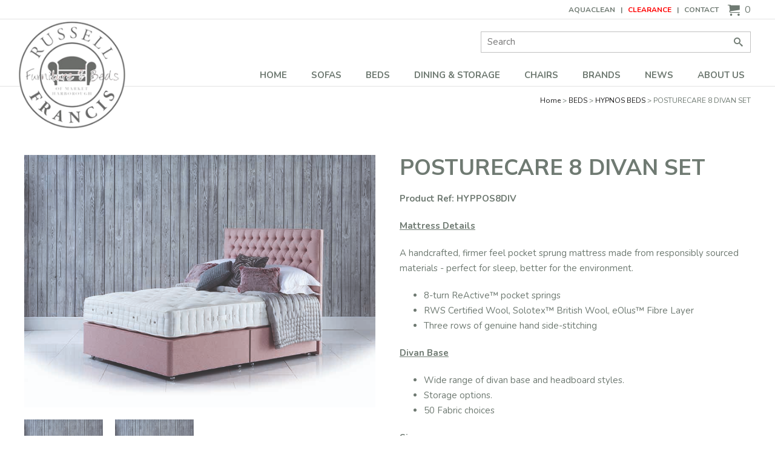

--- FILE ---
content_type: text/html
request_url: https://www.russellfrancis.co.uk/beds/hypnos-beds/posturecare-8-divan-set
body_size: 6192
content:
<!DOCTYPE html>
<html lang="en-GB" class="no-js guest">
<head>
<meta charset="UTF-8">
<title>POSTURECARE 8 DIVAN SET - Russell Francis of Market Harborough</title>
<meta name="description" content="POSTURECARE 8 DIVAN SET - BEDS | MATTRESS | FURNITURE | BEDS | LEICESTER | MARKET HARBOROUGH | NORTHAMPTON | CORBY | RUTLAND" />
<meta name="dcterms.rightsHolder" content="Wida Group Limited" />
<meta name="revisit-after" content="7 Days" />
<meta name="robots" content="index,follow,archive,snippet,noodp,noydir" />
<meta name="generator" content="Web Wizard 2" />
<meta name="google-site-verification" content="cui4lYZsqBxeV_-HBOGkNXJhJtdWONTkJfed4HidgMQ" />
<meta name="viewport" content="width=device-width, initial-scale=1" />

<link rel="canonical" href="https://www.russellfrancis.co.uk/beds/hypnos-beds/posturecare-8-divan-set" />

<link rel="icon" type="image/vnd.microsoft.icon" href="/favicon.ico?rnd=25012026003503" />
<link href="//fonts.googleapis.com/css2?family=Mulish:wght@700&family=Nunito:ital,wght@0,400;0,700;1,400;1,600;1,700&display=swap" rel="stylesheet" type="text/css" />
<link href="/styles/main.css" rel="stylesheet" type="text/css" />
<!--[if lte IE 8]>
<link href="/styles/main_ie8ol.css" rel="stylesheet" type="text/css" />
<![endif]-->

<script type="text/javascript" src="/scripts/core_webwiz.js?v=25012026003503"></script>
<!--[if lte IE 8]>
<script type="text/javascript" src="/scripts/html5shiv.min_ie8ol.js?v=25012026003503"></script>
<![endif]-->

<script src='https://www.google.com/recaptcha/api.js'></script>

</head>
<body  id="bodyerror">
<!-- Orderid: 0 -->

<header class="site-header alternative-link-style clear-self">
	<a href="#content" class="skip-link">Skip to Main Content</a>
	<div class="site-header-section-top site-header-section">
		<div class="wrapper">
			<nav id="nav-top" class="nav-top font-size-down-2-module"><ul id="nav-top-root"><li><a href="/aquaclean">AQUACLEAN</a></li><li><a class="accent-link" href="/clearance">CLEARANCE</a></li><li><a href="/contact">Contact</a></li></ul>

</nav><a href="/basket" class="site-header-basket-link font-size-up-1 nowrap"><span class="hide-text">Basket</span><i aria-hidden="true" class="icon-icomoon icon-trolley"></i><span id="basket-summary-product-count" class="basket-summary-product-count">0</span></a>
		</div>
	</div>

	<div class="site-header-section">
		<div class="wrapper">
			<div class="grid-adjust-default">
				<div class="logo gutter-default relative">
					<a href="/"><img src="/images/logo.png" alt="Russell Francis of Market Harborough" width="198" height="198" /></a>
				</div><div class="adj-to-logo gutter-default">
<form method="get" action="/" id="search-form" class="search-form"><input type="hidden" name="i" value="Search Results" /><label for="search-form-input-search" class="hide-text">Site Search:</label><input type="search" autocomplete="off" name="s" id="search-form-input-search" placeholder="Search" required /><div id="suggestive-search-results" class="suggestive-search-results cw-default"></div><button type="submit" class="submit"><i aria-hidden="true" class="icon-icomoon icon-search"></i><span class="hide-text">Go</span></button></form><nav id="nav-main" class="nav-main"><h4 id="nav-main-btn" class="nav-btn h5"><!--[if gte IE 9]><!--><a href="#nav-main-root"><!--<![endif]--><!--[if lte IE 8]><a href="/site-map"><![endif]-->Main menu<i class="icon-icomoon icon-menu" aria-hidden="true"></i></a></h4><ul id="nav-main-root"><li><a href="/">Home</a></li><li><a class="selected" href="/sofas">SOFAS</a>
<ul class="selected">
<li class="first"><a href="/sofas/made-to-measure">MADE TO MEASURE</a></li>
<li><a href="/sofas/corner-modular-sofas">CORNER &amp; MODULAR SOFAS</a></li>
<li><a href="/sofas/recliner-sofas">RECLINER SOFAS</a></li>
<li><a href="/sofas/fabric-sofas">FABRIC SOFAS</a></li>
<li><a href="/sofas/leather-sofas">LEATHER SOFAS</a></li>
<li><a href="/sofas/sofa-brands">SOFA BRANDS</a></li>
<li><a href="/sofas/sofa-beds">SOFA BEDS</a></li>
<li><a href="/sofas/italian-leather-sofas-and-chairs">ITALIAN LEATHER SOFAS AND CHAIRS</a></li>
<li><a href="/sofas/casual-living">CASUAL LIVING</a></li>
</ul>
</li><li><a href="/beds">BEDS</a>
<ul>
<li class="first"><a href="/beds/hypnos-beds">HYPNOS BEDS</a></li>
<li><a href="/beds/harrison-spinks-somnus-beds">HARRISON SPINKS SOMNUS BEDS</a></li>
<li><a href="/beds/sealy-beds">SEALY BEDS</a></li>
<li><a href="/beds/adjustable-beds">ADJUSTABLE BEDS</a></li>
<li><a href="/sofas/sofa-beds">SOFA BEDS</a></li>
</ul>
</li><li><a href="/dining-storage">DINING &amp; STORAGE</a>
<ul>
<li class="first"><a href="/dining-storage/dining-and-storage-brands">DINING AND STORAGE BRANDS</a></li>
<li><a href="/dining-storage/dining-tables-chairs">DINING TABLES &amp; CHAIRS</a></li>
<li><a href="/dining-storage/sideboards">SIDEBOARDS</a></li>
<li><a href="/dining-storage/storage-media-units">STORAGE / MEDIA UNITS</a></li>
</ul>
</li><li><a href="/chairs">CHAIRS</a>
<ul>
<li class="first"><a href="/chairs/accent-chairs">ACCENT CHAIRS</a></li>
<li><a href="/chairs/chair-brands">CHAIR BRANDS</a></li>
<li><a href="/chairs/lift-rise-chairs">LIFT &amp; RISE CHAIRS</a></li>
<li><a href="/sofas/made-to-measure">MADE TO MEASURE</a></li>
<li><a href="/chairs/reclining-chairs">RECLINING CHAIRS</a></li>
<li><a href="/chairs/rocking-chairs">ROCKING CHAIRS</a></li>
</ul>
</li><li><a href="/brands">BRANDS</a></li><li><a href="/news">News</a>
</li><li><a href="/about-us">ABOUT US</a></li></ul>

</nav>
				</div>
			</div>
		</div>
	</div>
</header>
<div id="content" class="site-content" itemscope itemtype="http://schema.org/Product">
<div class="wrapper"><main class="main-page-detail"><ul class="breadcrumb font-size-down-2"><li><a href="/">Home</a></li><li><a href="/beds">BEDS</a></li><li><a href="/beds/hypnos-beds">HYPNOS BEDS</a></li><li>POSTURECARE 8 DIVAN SET</li></ul><div id="product-detail" class="product-detail site-content-body grid-adjust-default" data-product-id="234919"><div class="site-content-1-2 gutter-default"><div id="product-media" class="product-media content-module"><div class="item"><div data-mfp-src="/images/ww/PRODUCT%20MEDIA/HYPNOS%20ELITE%20POSTURE%20CASHMERE.jpg" class="mfp-gallery mfp-image"><img src="/images/ww/PRODUCT%20MEDIA/HYPNOS%20ELITE%20POSTURE%20CASHMERE.jpg" alt="HYPNOS ELITE POSTURE CASHMERE" width="596" height="596" itemprop="image" /><div class="hover-overlay cw-dark-overlay"><i aria-hidden="true" class="icon-icomoon icon-search"></i></div></div></div><div class="item remove"><div data-mfp-src="/images/ww/PRODUCT%20MEDIA/HYPNOS%20ELITE%20POSTURE%20CASHMERE.jpg" class="mfp-gallery mfp-image"><img src="/images/ww/PRODUCT%20MEDIA/HYPNOS%20ELITE%20POSTURE%20CASHMERE.jpg" alt="ELITE POSTURE CASHMERE DIVAN SET 1" width="596" height="596" itemprop="image" /><div class="hover-overlay cw-dark-overlay"><i aria-hidden="true" class="icon-icomoon icon-search"></i></div></div></div></div><div class="product-media-nav-container content-module"><ul id="product-media-nav" class="product-media-nav list-reset"><li class="item selected"><div class="container"><a href="/beds/hypnos-beds/posturecare-8-divan-set?qs=1&amp;media-index=1" class="content" rel="nofollow"><img src="/images/ww/PRODUCT%20MEDIA/HYPNOS%20ELITE%20POSTURE%20CASHMERE.jpg" alt="HYPNOS ELITE POSTURE CASHMERE" width="134" height="134" /><div class="hover-overlay cw-dark-overlay"></div></a></div></li><li class="item"><div class="container"><a href="/beds/hypnos-beds/posturecare-8-divan-set?qs=1&amp;media-index=2" class="content" rel="nofollow"><img src="/images/ww/PRODUCT%20MEDIA/HYPNOS%20ELITE%20POSTURE%20CASHMERE.jpg" alt="ELITE POSTURE CASHMERE DIVAN SET 1" width="134" height="134" /><div class="hover-overlay cw-dark-overlay"></div></a></div></li></ul></div></div><div class="site-content-1-2 gutter-default"><h1 itemprop="name">POSTURECARE 8 DIVAN SET</h1><p><strong>Product Ref: HYPPOS8DIV</strong></p><p><u><strong>Mattress Details</strong></u><p>A handcrafted, firmer feel pocket sprung mattress made from responsibly sourced materials - perfect for sleep, better for the environment.<ul><li>8-turn ReActive&trade; pocket springs</li><li>RWS Certified Wool, Solotex&trade; British Wool, eOlus&trade; Fibre Layer</li><li>Three rows of genuine hand side-stitching</li></ul><p><u><strong>Divan Base</strong></u><ul><li>Wide range of divan base and headboard styles.</li><li>Storage options.</li><li>50 Fabric choices</li></ul><p><u><strong>Sizes</strong></u><ul><li>Single (90cm)</li><li>Double (135cm)</li><li>King (150cm)</li><li>Super King (180cm)</li></ul><p>&nbsp;<div class="product-detail-purchase-form content-module-3"><input type="hidden" name="Name For Display" value="POSTURECARE 8 DIVAN SET" id="product-detail-purchase-form-name-for-display" data-base-product-name="POSTURECARE 8 DIVAN SET" /><input type="hidden" name="Colour" value="" /><article class="product-detail-section keyline-default"><h6 class="product-detail-section-heading font-size-default font-nunito">Delivery</h6><p>Email <a href="mailto:info@russellfrancis.co.uk">info@russellfrancis.co.uk</a> or call 01858 435990 for more information and for delivery options. We offer free local delivery on this product and you can collect.</p></article><div class="product-detail-price-module content-module"><p class="alt-line-height"><b class="label">Price:</b> <span class="prices"><span class="cw-1-foreground">ENQUIRE FOR BEST PRICE</span></span></p></div><div class="font-size-default"><a href="/beds/hypnos-beds/posturecare-8-divan-set?qs=1&amp;productenquiry=1" data-mfp-src="/popup-modal-ajax.asp?i=234919&amp;productenquiry=1" id="product-enquiry-form-link" class="pseudo-button pseudo-submit">Enquire Online</a></div></div><div class="content-module-3"><div class="grid-adjust-small"><ul class="grid-child-4-up grid-child"><li class="icon-grid-item grid-item"><div class="container"><div class="content gutter-default keyline-default"><i class="icon-icomoon icon-delivery" aria-hidden="true"></i><h4 class="font-size-default font-mulish">Free local delivery</h4></div></div></li></ul></div></div></div></div></main></div>
</div>
<footer class="site-footer clear-self">
	<article id="mailinglist-form-module" class="mailinglist-form-module cw-2 clear-self">
		<div class="wrapper relative clear-self">
			<div class="mailinglist-form-intro">
				<div class="content-module">
					<h6 class="mailinglist-form-module-heading h2">Join our Mailing List</h6>
					<p class="mailinglist-form-module-summary font-size-up-1">Be the first to find out about our latest news and offers</p>
				</div>
			</div>
			<div class="mailinglist-form-controls">
				<div class="ajax-submit-form-container submit-form-scale-out-on-success">
					<p class="form-success-msg msg success">Thank you for your interest in Russell Francis of Market Harborough</p>

					<p class="form-fail-msg msg error">Sorry, there was a problem - please try later...</p>

					<form method="post" action="/post_form.asp?i=234919#mailinglist-form-module" enctype="multipart/form-data" id="macroform_mailinglist" class="mailinglist-form ajax-submit-form submit-form-slide-up-on-success">
						<input type="hidden" name="macroref" value="mailinglist" />
						<input type="hidden" name="submitted-form" value="mailinglist" />
						<label for="mailinglist-email" class="hide-text">Email Address</label><input type="email" name="mailinglist-email" id="mailinglist-email" class="font-size-default" placeholder="Email address" required /><button type="submit" class="submit ajax-submit-button alternative-submit font-size-up-2"><span class="stage"><span class="button-text">Subscribe</span><i aria-hidden="true" class="icon-icomoon icon-spinner processing-animation"></i></span></button>
					</form>

				</div>
			</div>
		</div>
	</article>
	<div class="main-site-footer-section site-footer-section cw-3 cw-default-foreground clear-self">
		<div class="wrapper">
			<div class="grid-adjust-default">
				<div class="site-footer-1-4 gutter-default">
<nav id="nav-footer-1" class="nav-footer-1 nav-footer font-size-down-1-module"><h4 class="footer-panel-heading h5">Quick Links</h4><ul id="nav-footer-1-root"><li><a href="/sofas">SOFAS</a></li><li><a href="/beds">BEDS</a></li><li><a href="/dining-storage">DINING & STORAGE</a></li><li><a href="/chairs">CHAIRS</a></li><li><a href="/brands">BRANDS</a></li><li><a href="/news">News</a></li><li><a href="/contact">Contact</a></li></ul>

</nav>
			</div><div class="site-footer-1-4 gutter-default">
<nav id="nav-footer-2" class="nav-footer-2 nav-footer font-size-down-1-module"><h4 class="footer-panel-heading h5">Information</h4><ul id="nav-footer-2-root"><li><a href="/delivery">Delivery</a></li><li><a href="/cookie-policy">Cookie Policy</a></li><li><a href="/our-store">Our Store</a></li></ul>

</nav>
				</div><div class="site-footer-1-4 gutter-default">
					<h4 class="footer-panel-heading h5">Our Store</h4><address class="contact-site-footer footer-panel"><ul class="contact-info font-size-down-1 list-reset"><li class="address">Russell Francis of Market Harborough<br />98 St Mary's Road<br /> Market Harborough<br /> Leicestershire<br /> LE16 7DX</li><li class="tel"><span class="label">Tel:</span> <span class="content">01858 435990</span></li></ul></address>
				</div><div class="site-footer-1-4 gutter-default">
					<section class="social-media-module footer-panel"><h4 class="social-media-heading footer-panel-heading h5">Connect With Us</h4><ul class="social-media-list list-reset"><li class="facebook-link"><a href="https://www.facebook.com/pages/Russell-Francis-of-Market-Harborough-Limited/111830882202288" target="_blank" rel="noopener noreferrer"><span class="hide-text">Facebook</span><i aria-hidden="true" class="icon-icomoon icon-facebook"></i></a></li><li class="instagram-link"><a href="https://www.instagram.com/russell_francis1/" target="_blank" rel="noopener noreferrer"><span class="hide-text">Instagram</span><i aria-hidden="true" class="icon-icomoon icon-instagram"></i></a></li></ul></section>
				</div>
			</div>
		</div>
	</div>
	<div class="site-footer-section cw-3 cw-default-foreground clear-self">
		<div class="wrapper">
			<p class="site-credits font-size-down-2">Russell Francis of Market Harborough 2026 | <a href="https://www.widagroup.com/services/ecommerce" target="_blank">Ecommerce Web Design</a> by <span class="nowrap">Wida Group</span> | <a href="/site-map" class="nowrap">Site Map</a></p>
		</div>
	</div>
</footer>
<div id="cookies-eu-banner" class="cookies-eu-banner cw-dark-overlay clear-self"><div class="wrapper"><p><span class="text">This site uses cookies. By continuing your visit, you accept their use as set out in our <a href="/cookie-policy" id="cookies-eu-more">Cookie Policy</a>.</span> <span id="cookies-eu-accept" class="pseudo-button pseudo-submit remove-if-no-js">OK</span></p></div></div>
<script>
(function () {
	var objHTML, strClassNameYes, strClassNameNo;

	objHTML = document.documentElement;
	strClassNameYes = 'js';
	strClassNameNo = 'no-js';

	if (objHTML.classList) {
		objHTML.classList.remove(strClassNameNo);
		objHTML.classList.add(strClassNameYes);
	}
	else {
		objHTML.className = objHTML.className.replace(new RegExp('(^|\\b)' + strClassNameNo.split(' ').join('|') + '(\\b|$)', 'gi'), ' ');
		objHTML.className += ' ' + strClassNameYes;
	}

	 if (document.getElementById('cookies-eu-banner') != null) {
		  document.getElementById('cookies-eu-banner').style.display = 'none';
	 }
})();
</script>
<script src="/scripts/lib/modernizr.min.js"></script>
<script src="/scripts/lib/enquire.min.js"></script>
<!--[if lt IE 9]>
	<script src="/scripts/lib/respond.min.js"></script>
	<script src="/scripts/lib/jquery-1.12.4.min.js"></script>
<![endif]-->
<!--[if gte IE 9]><!-->
	<script src="/scripts/lib/jquery-3.5.1.min.js"></script>
<!--<![endif]-->
<script src="/scripts/lib/minified/utilities.js"></script>
<script src="/scripts/lib/uni_form2.js"></script>
<script src="/scripts/lib/jquery.hoverintent.min.js"></script>
<script src="/scripts/lib/superfish.min.js"></script>
<script src="/scripts/lib/jquery.validate.min.js"></script>
<script src="/scripts/lib/jquery.ba-throttle-debounce.min.js"></script>
<script src="/scripts/lib/minified/jquery.mobileNav.js"></script>
<script src="/scripts/lib/minified/magnificPopup.js"></script>
<script src="/scripts/app/main.js"></script>

	<script type="text/javascript">

	var _gaq = _gaq || [];
	_gaq.push(['_setAccount', 'UA-27996189-1']);
	_gaq.push(['_trackPageview']);

	

	(function() {
	var ga = document.createElement('script'); ga.type = 'text/javascript';
	ga.async = true;
	
		ga.src = ('https:' == document.location.protocol ? 'https://ssl' : 'http://www') + '.google-analytics.com/ga.js';
	
	var s = document.getElementsByTagName('script')[0];
	s.parentNode.insertBefore(ga, s);
	})();

	</script>
	
</body>
</html>


--- FILE ---
content_type: text/css
request_url: https://www.russellfrancis.co.uk/styles/js-load/js-specific.css
body_size: 4154
content:
/* Magnific Popup CSS */

.mfp-bg {
	position: fixed;
	top: 0;
	left: 0;
	z-index: 1042;
	width: 100%;
	height: 100%;
	background-color: #000;
	color: #535353;
	opacity: 0.75;
	overflow: hidden;
}

.mfp-wrap {
	position: fixed;
	top: 0;
	left: 0;
	z-index: 1043;
	width: 100%;
	height: 100%;
	outline: none !important;
	-webkit-backface-visibility: hidden;
}

.mfp-container {
	position: absolute;
	left: 0;
	top: 0;
	width: 100%;
	height: 100%;
	padding: 0 8px;
	text-align: center;

	-webkit-box-sizing: border-box;
	-moz-box-sizing: border-box;
	box-sizing: border-box;
}
.mfp-container:before {
	content: '';
	display: inline-block;
	height: 100%;
	vertical-align: middle;
}
.mfp-align-top .mfp-container:before {
	display: none;
}

.mfp-content {
	display: inline-block;
	position: relative;
	z-index: 1045;
	margin: 0 auto;
	vertical-align: middle;
	text-align: left;
}
.mfp-inline-holder .mfp-content,
.mfp-ajax-holder .mfp-content {
	width: 100%;
	cursor: auto;
}

.mfp-inline-holder .mfp-content {
	max-width: 23.375em;
}

.mfp-ajax-cur {
	cursor: progress;
}
.mfp-zoom-out-cur,
.mfp-zoom-out-cur .mfp-image-holder .mfp-close {
	cursor: -moz-zoom-out;
	cursor: -webkit-zoom-out;
	cursor: zoom-out;
}

.mfp-zoom {
	cursor: pointer;
	cursor: -webkit-zoom-in;
	cursor: -moz-zoom-in;
	cursor: zoom-in;
}

.mfp-auto-cursor .mfp-content {
	cursor: auto;
}

.mfp-close,
.mfp-arrow,
.mfp-preloader,
.mfp-counter {
	-webkit-user-select: none;
	-moz-user-select: none;
	user-select: none;
}

.mfp-loading.mfp-figure {
	display: none;
}

.mfp-preloader {
	position: absolute;
	top: 50%;
	right: 8px;
	left: 8px;
	z-index: 1044;
	width: auto;
	margin-top: -0.5em;
	background-color: transparent;
	color: #fff;
	font-weight: 700;
	text-align: center;
}
.mfp-preloader a {
	background-color: transparent;
	color: #ccc;
}
.mfp-preloader a:hover,
.mfp-preloader a:focus,
.mfp-preloader a:active {
	background-color: transparent;
	color: #fff;
}

.mfp-s-ready .mfp-preloader {
	display: none;
}

.mfp-s-error .mfp-content {
	display: none;
}

button.mfp-close,
button.mfp-arrow {
	display: block;
	z-index: 1046;
	padding: 0;
	background-color: transparent;
	border: 0;

	outline: none;
	overflow: visible;
	cursor: pointer;

	-webkit-appearance: none;
	-webkit-box-shadow: none;
	box-shadow: none;
}

.mfp-close {
	position: absolute;
	top: 0;
	right: 0;
	width: 44px;
	height: 44px;
	padding: 0 0 18px 10px;
	color: #fff;
	font-family: Arial, Helvetica, sans-serif;
	font-size: 1.75em;
	font-style: normal;
	line-height: 1.5714285714285714285714285714286;
	text-decoration: none;
	text-align: center;

	opacity: 0.65;
}
.mfp-close:hover,
.mfp-close:focus {
	opacity: 1;
}
.mfp-close:active {
	top: 1px;
}

.mfp-close-btn-in .mfp-close {
	color: #333;
}

.mfp-image-holder .mfp-close,
.mfp-iframe-holder .mfp-close {
	right: -6px;
	width: 100%;
	padding-right: 6px;
	color: #d3d3d3;
	text-align: right;
}

.mfp-counter {
	position: absolute;
	top: 0;
	right: 0;
	color: #ccc;
	font-size: 1em;
	line-height: 1.25;
	white-space: nowrap;
}

.mfp-arrow {
	position: absolute;
	top: 50%;
	width: 90px;
	height: 110px;
	margin: 0;
	margin-top: -55px;
	padding: 0;

	opacity: 0.65;
	-webkit-tap-highlight-color: rgba(0, 0, 0, 0);
}
.mfp-arrow:active {
	margin-top: -54px;
}
.mfp-arrow:hover,
.mfp-arrow:focus {
	opacity: 1;
}
.mfp-arrow:before,
.mfp-arrow:after,
.mfp-arrow .mfp-b,
.mfp-arrow .mfp-a {
	content: '';
	display: block;
	position: absolute;
	top: 0;
	left: 0;
	width: 0;
	height: 0;
	margin-top: 35px;
	margin-left: 35px;
	border: medium inset transparent;
}
.mfp-arrow:after,
.mfp-arrow .mfp-a {
	top: 8px;
	border-top-width: 13px;
	border-bottom-width: 13px;
}
.mfp-arrow:before,
.mfp-arrow .mfp-b {
	border-top-width: 21px;
	border-bottom-width: 21px;

	opacity: 0.7;
}

.mfp-arrow-left {
	left: 0;
}
.mfp-arrow-left:after,
.mfp-arrow-left .mfp-a {
	margin-left: 31px;
	border-right: 17px solid #fff;
}
.mfp-arrow-left:before,
.mfp-arrow-left .mfp-b {
	margin-left: 25px;
	border-right: 27px solid #000;
}

.mfp-arrow-right {
	right: 0;
}
.mfp-arrow-right:after,
.mfp-arrow-right .mfp-a {
	margin-left: 39px;
	border-left: 17px solid #fff;
}
.mfp-arrow-right:before,
.mfp-arrow-right .mfp-b {
	border-left: 27px solid #000;
}

.mfp-iframe-holder {
	padding-top: 40px;
	padding-bottom: 40px;
}
.mfp-iframe-holder .mfp-content {
	line-height: 0;
	width: 100%;
	max-width: 40em;
}
.mfp-iframe-holder .mfp-close {
	top: -40px;
}

.mfp-iframe-scaler {
	width: 100%;
	height: 0;
	padding-top: 80%;
}
.mfp-iframe-scaler iframe {
	display: block;
	position: absolute;
	top: 0;
	left: 0;
	width: 100%;
	height: 100%;
	background-color: #fff;
	color: #535353;

	box-shadow: 0 0 8px 4px rgba(0, 0, 0, 0.3);
}

/* Main image in popup */
img.mfp-img {
	display: block;
	width: auto;
	max-width: 100%;
	height: auto;
	margin: 0 auto;
	padding: 40px 0 40px;
	line-height: 0;

	-webkit-box-sizing: border-box;
	-moz-box-sizing: border-box;
	box-sizing: border-box;
}

/* The shadow behind the image */
.mfp-figure {
	line-height: 0;
}
.mfp-figure:after {
	content: '';
	display: block;
	position: absolute;
	z-index: -1;
	top: 40px;
	right: 0;
	bottom: 40px;
	left: 0;
	width: auto;
	height: auto;
	background-color: #444;
	color: #fff;

	box-shadow: 0 0 8px rgba(0, 0, 0, 0.6);
}
.mfp-figure small {
	display: block;
	background-color: transparent;
	color: #bdbdbd;
	font-size: 0.75em;
	line-height: 1.333333;
}
.mfp-figure figure {
	margin: 0;
}

.mfp-bottom-bar {
	position: absolute;
	top: 100%;
	left: 0;
	width: 100%;
	margin-top: -36px;
	cursor: auto;
}

.mfp-title {
	padding-right: 3em;
	background-color: transparent;
	color: #f3f3f3;
	font-size: 1em;
	line-height: 1.25;
	text-align: left;
	word-wrap: break-word;
}

.mfp-image-holder .mfp-content {
	max-width: 100%;
}

.mfp-gallery .mfp-image-holder .mfp-figure {
	cursor: pointer;
}

@media screen and (max-width: 800px) and (orientation: landscape), screen and (max-height: 300px) {
	/*
	* Remove all paddings around the image on small screen
	*/
	.mfp-img-mobile .mfp-image-holder {
		padding-right: 0;
		padding-left: 0;
	}
	.mfp-img-mobile img.mfp-img {
		padding: 0;
	}
	.mfp-img-mobile .mfp-figure:after {
		top: 0;
		bottom: 0;
	}
	.mfp-img-mobile .mfp-figure small {
		display: inline;
		margin-left: 5px;
	}
	.mfp-img-mobile .mfp-bottom-bar {
		position: fixed;
		top: auto;
		bottom: 0;
		margin: 0;
		padding: 3px 5px;
		background-color: rgba(0, 0, 0, 0.6);
		color: #f3f3f3;

		-webkit-box-sizing: border-box;
		-moz-box-sizing: border-box;
		box-sizing: border-box;
	}
	.mfp-img-mobile .mfp-bottom-bar:empty {
		padding: 0;
	}
	.mfp-img-mobile .mfp-counter {
		right: 5px;
		top: 3px;
	}
	.mfp-img-mobile .mfp-close {
		position: fixed;
		top: 0;
		right: 0;
		width: 35px;
		height: 35px;
		padding: 0;
		background: rgba(0, 0, 0, 0.6);
		line-height: 35px;
		text-align: center;
	}
}

@media all and (max-width: 900px) {
	.mfp-arrow {
		-webkit-transform: scale(0.75);
		transform: scale(0.75);
	}
	.mfp-arrow-left {
		-webkit-transform-origin: 0;
		transform-origin: 0;
	}
	.mfp-arrow-right {
		-webkit-transform-origin: 100%;
		transform-origin: 100%;
	}
	.mfp-container {
		padding-left: 6px;
		padding-right: 6px;
	}
}

.magnific-popup {
	position: relative;
	max-width: 48.75em;
	margin-right: auto;
	margin-left: auto;
	padding: 2.75em 1.25em;

	box-shadow: 2px 2px 8px -1px rgba(0, 0, 0, 0.88);
}
.magnific-popup > .heading {
	margin-top: 0;
}

#bodypopup .magnific-popup {
	max-width: none;
	padding-top: 0;
	padding-bottom: 0;

	box-shadow: none;
}
#bodypopup .magnific-popup > .heading {
	margin-top: 0.666667em;
}

.ajax-popup {
	position: relative;
	max-width: 50em;
	margin: 0 auto;
	padding: 2.75em 1.25em 1.25em;

	box-shadow: 0.125em 0.125em 0.5em -0.0625em rgba(0, 0, 0, 0.88);
}

.mfp-dialog .mfp-inline-holder .mfp-content {
	max-width: 30em;
}

.login-popup .mfp-content {
	max-width: 30.6875em;
}
.login-popup .site-content-1-3,
.login-popup .site-content-2-3 {
	width: 100%;
}

.live-data-popup {
	position: relative;
	padding-top: 0.625em;
	padding-bottom: 0.625em;
	padding-left: 6.25em;
}

.live-data-popup-icon-module {
	position: absolute;
	top: 0;
	left: 0;
	width: 5.5em;
	height: 100%;
}
.live-data-popup-icon-module .icon-icomoon,
.live-data-popup-icon-module .icon-icomoon:before {
	display: block;
}
.live-data-popup-icon-module .icon-icomoon {
	position: absolute;
	top: 50%;
	left: 1.25em;

	-webkit-transform: translateY(-50%);
	-ms-transform: translateY(-50%);
	-o-transform: translateY(-50%);
	transform: translateY(-50%);
}
.live-data-popup-icon-module .icon-icomoon:before {
	font-size: 3em;
}

.live-data-popup .dialog-button-module {
	margin-top: 1.25em;
}
.live-data-popup .dialog-button-module .pseudo-button {
	margin-left: 0.625em;
}
.live-data-popup .dialog-button-module .pseudo-button:first-child {
	margin-left: 0;
}

.mfp-zoom-in {
  /* start state */
  /* animate in */
  /* animate out */
}
.mfp-zoom-in .mfp-with-anim {
  opacity: 0;
  transition: all 0.2s ease-in-out;
  transform: scale(0.8);
}
.mfp-zoom-in.mfp-bg {
  opacity: 0;
  transition: all 0.3s ease-out;
}
.mfp-zoom-in.mfp-ready .mfp-with-anim {
  opacity: 1;
  transform: scale(1);
}
.mfp-zoom-in.mfp-ready.mfp-bg {
  opacity: 0.9;
}
.mfp-zoom-in.mfp-removing .mfp-with-anim {
  transform: scale(0.8);
  opacity: 0;
}
.mfp-zoom-in.mfp-removing.mfp-bg {
  opacity: 0;
}

/* Suggestive Search Results */

.suggestive-search-results {
	position: absolute;
	display: none;
	top: 100%;
	right: 0;
	z-index: 3;
	width: 100%;
	overflow: hidden;

	-webkit-border-radius: 0 0 0.1875em 0.1875em;
	-moz-border-radius: 0 0 0.1875em 0.1875em;
	border-radius: 0 0 0.1875em 0.1875em;
}
.suggestive-search-results.show {
	display: block;
}
.suggestive-search-results .content {
	padding-right: 1.875em;
	padding-left: 1.875em;
}
.suggestive-search-results .do-search-module {
	margin-right: -1.875em;
	margin-left: -1.875em;
}
.suggestive-search-results .do-search-module p {
	margin: 0;
}
.suggestive-search-results .do-search-module .pseudo-button {
	display: block;
	width: 100%;
	padding: 0.7857142857em 2.142857em;
	text-transform: uppercase;
}

.suggestive-search-resultset > .heading {
	padding-bottom: 0.5em;
	text-transform: uppercase;
	border-bottom: 1px solid #e6e6e6;
}

.suggestive-search-results-list a {
	display: block;
	color: #000;
	text-decoration: none;
}

.suggestive-search-results-list-page {
	margin-top: -1.7142857142857em;
}
.suggestive-search-results-list-page li {
	border-top: 1px solid #e6e6e6;
}
.suggestive-search-results-list-page li:first-child {
	border-top: 0;
}
.suggestive-search-results-list-page a {
	padding: 0.5em 0;
}

.suggestive-search-results-list-product {
	margin: 1.125em 0;
}
.suggestive-search-results-list-product li {
	margin-top: 0.6875em;
	margin-bottom: 0.6875em;
}
.suggestive-search-results-list-product img {
	display: block;
	width: 100%;
}
.suggestive-search-results-list-product .no-img {
	padding: 0 0 100%;
}
.suggestive-search-results-list-product .product-name {
	margin: 1.42857142857em 0;
}
.suggestive-search-results-list-product .price-module {
	margin-top: -1.125em;
}
.suggestive-search-results-list-product .price-module p {
	margin: 0;
}
.suggestive-search-results-list-product .price-module .price-prefix {
	font-size: 0.5555555556em;
}
.suggestive-search-results-list-product .price-module .icon-icomoon {
	display: inline-block;
	vertical-align: top;
	margin: 0.25em 0 0 1em;
	padding: 0.75em;
	font-size: 0.4444444444em;

	-webkit-border-radius: 50%;
	-moz-border-radius: 50%;
	border-radius: 50%;
}
.suggestive-search-results-list-product a:hover .price-module .icon-icomoon,
.suggestive-search-results-list-product a:focus .price-module .icon-icomoon,
.suggestive-search-results-list-product a:active .price-module .icon-icomoon {
	background-color: #000000;
}

@media all and (min-width: 20em) {
	.suggestive-search-results-list-product a {
		position: relative;
		min-height: 94px;
		padding-left: 110px;
	}
	.suggestive-search-results-list-product .image-module {
		position: absolute;
		top: 0;
		left: 0;
		width: 94px;
		height: 94px;
	}
}

@media all and (min-width: 45em) {
	.suggestive-search-results {
		width: 33.125em;
	}
}

/* Slick Slider CSS */
.slick-slider
{
	 position: relative;

	 display: block;
	 box-sizing: border-box;

	 -webkit-user-select: none;
		 -moz-user-select: none;
		  -ms-user-select: none;
				user-select: none;

	 -webkit-touch-callout: none;
	 -khtml-user-select: none;
	 -ms-touch-action: pan-y;
		  touch-action: pan-y;
	 -webkit-tap-highlight-color: transparent;
}

.slick-list
{
	 position: relative;

	 display: block;
	 overflow: hidden;

	 margin: 0;
	 padding: 0;
}
.slick-list:focus
{
	 outline: none;
}
.slick-list.dragging
{
	 cursor: pointer;
	 cursor: hand;
}

.slick-slider .slick-track,
.slick-slider .slick-list
{
	 -webkit-transform: translate3d(0, 0, 0);
		 -moz-transform: translate3d(0, 0, 0);
		  -ms-transform: translate3d(0, 0, 0);
			-o-transform: translate3d(0, 0, 0);
				transform: translate3d(0, 0, 0);
}

.slick-track
{
	 position: relative;
	 top: 0;
	 left: 0;

	 display: block;
	 margin-left: auto;
	 margin-right: auto;
}
.slick-track:before,
.slick-track:after
{
	 display: table;

	 content: '';
}
.slick-track:after
{
	 clear: both;
}
.slick-loading .slick-track
{
	 visibility: hidden;
}

.slick-slide
{
	 display: none;
	 float: left;

	 height: 100%;
	 min-height: 1px;
}
[dir='rtl'] .slick-slide
{
	 float: right;
}
.slick-slide img
{
	 display: block;
}
.slick-slide.slick-loading img
{
	 display: none;
}
.slick-slide.dragging img
{
	 pointer-events: none;
}
.slick-initialized .slick-slide
{
	 display: block;
}
.slick-loading .slick-slide
{
	 visibility: hidden;
}
.slick-vertical .slick-slide
{
	 display: block;

	 height: auto;

	 border: 1px solid transparent;
}
.slick-arrow.slick-hidden {
	 display: none;
}

.slick-dots {
	font-size: 1em;
	line-height: 1;
	text-align: center;
}
.slick-dots li {
	display: inline-block;
	vertical-align: top;
}
.slick-arrow {
	display: block;
	position: absolute;
	top: 50%;
	z-index: 100;
	padding: 0;
	color: #5f5f5f;
	border: 0;

	transform: translateY(-50%);
}
.slick-arrow,
.slick-arrow:hover,
.slick-arrow:focus,
.slick-arrow:active {
	background-color: transparent;
}
.slick-arrow:hover,
.slick-arrow:focus,
.slick-arrow:active {
	color: #a59a88;
}
.slick-prev {
	left: 0;
}
.slick-next {
	right: 0;
}
.slick-arrow .icon-icomoon {
	font-size: 2.125em;
}

@media all and (min-width: 80em) {
	.slick-arrow .icon-icomoon {
		font-size: 3.25em;
	}
}

.slick-dots li {
	margin: 0.4375em;
}
.slick-dot {
	display: block;
	width: 0.875em;
	height: 0.875em;
	padding: 0;
	background-color: transparent;
	cursor: pointer;

	border-radius: 50%;
}
.slick-dot:hover,
.slick-dot:focus,
.slick-dot:active,
.slick-active .slick-dot {
	border: 0;
}
.slick-active .slick-dot {
	background-color: #6f7a72;
	cursor: default;
}

--- FILE ---
content_type: application/javascript
request_url: https://www.russellfrancis.co.uk/scripts/lib/minified/magnificPopup.js
body_size: 8490
content:
/*
 Magnific Popup - v1.1.0 - 2016-02-20
 http://dimsemenov.com/plugins/magnific-popup/
 Copyright (c) 2016 Dmitry Semenov; */
(function(f){"function"===typeof define&&define.amd?define(["jquery"],f):"object"===typeof exports?f(require("jquery")):f(window.jQuery||window.Zepto)})(function(f){var a,y=function(){},C=!!window.jQuery,D,r=f(window),p,z,t,K,l=function(b,c){a.ev.on("mfp"+b+".mfp",c)},u=function(b,c,d,e){var g=document.createElement("div");g.className="mfp-"+b;d&&(g.innerHTML=d);e?c&&c.appendChild(g):(g=f(g),c&&g.appendTo(c));return g},k=function(b,c){a.ev.triggerHandler("mfp"+b,c);a.st.callbacks&&(b=b.charAt(0).toLowerCase()+
b.slice(1),a.st.callbacks[b]&&a.st.callbacks[b].apply(a,f.isArray(c)?c:[c]))},E=function(b){b===K&&a.currTemplate.closeBtn||(a.currTemplate.closeBtn=f(a.st.closeMarkup.replace("%title%",a.st.tClose)),K=b);return a.currTemplate.closeBtn},F=function(){f.magnificPopup.instance||(a=new y,a.init(),f.magnificPopup.instance=a)},O=function(){var b=document.createElement("p").style,c=["ms","O","Moz","Webkit"];if(void 0!==b.transition)return!0;for(;c.length;)if(c.pop()+"Transition"in b)return!0;return!1};y.prototype=
{constructor:y,init:function(){var b=navigator.appVersion;a.isLowIE=a.isIE8=document.all&&!document.addEventListener;a.isAndroid=/android/gi.test(b);a.isIOS=/iphone|ipad|ipod/gi.test(b);a.supportsTransition=O();a.probablyMobile=a.isAndroid||a.isIOS||/(Opera Mini)|Kindle|webOS|BlackBerry|(Opera Mobi)|(Windows Phone)|IEMobile/i.test(navigator.userAgent);p=f(document);a.popupsCache={}},open:function(b){var c;if(!1===b.isObj){a.items=b.items.toArray();a.index=0;var d=b.items;for(c=0;c<d.length;c++){var e=
d[c];e.parsed&&(e=e.el[0]);if(e===b.el[0]){a.index=c;break}}}else a.items=f.isArray(b.items)?b.items:[b.items],a.index=b.index||0;if(a.isOpen)a.updateItemHTML();else{a.types=[];t="";a.ev=b.mainEl&&b.mainEl.length?b.mainEl.eq(0):p;b.key?(a.popupsCache[b.key]||(a.popupsCache[b.key]={}),a.currTemplate=a.popupsCache[b.key]):a.currTemplate={};a.st=f.extend(!0,{},f.magnificPopup.defaults,b);a.fixedContentPos="auto"===a.st.fixedContentPos?!a.probablyMobile:a.st.fixedContentPos;a.st.modal&&(a.st.closeOnContentClick=
!1,a.st.closeOnBgClick=!1,a.st.showCloseBtn=!1,a.st.enableEscapeKey=!1);a.bgOverlay||(a.bgOverlay=u("bg").on("click.mfp",function(){a.close()}),a.wrap=u("wrap").attr("tabindex",-1).on("click.mfp",function(g){a._checkIfClose(g.target)&&a.close()}),a.container=u("container",a.wrap));a.contentContainer=u("content");a.st.preloader&&(a.preloader=u("preloader",a.container,a.st.tLoading));d=f.magnificPopup.modules;for(c=0;c<d.length;c++)e=d[c],e=e.charAt(0).toUpperCase()+e.slice(1),a["init"+e].call(a);k("BeforeOpen");
a.st.showCloseBtn&&(a.st.closeBtnInside?(l("MarkupParse",function(g,m,h,n){h.close_replaceWith=E(n.type)}),t+=" mfp-close-btn-in"):a.wrap.append(E()));a.st.alignTop&&(t+=" mfp-align-top");a.fixedContentPos?a.wrap.css({overflow:a.st.overflowY,overflowX:"hidden",overflowY:a.st.overflowY}):a.wrap.css({top:r.scrollTop(),position:"absolute"});(!1===a.st.fixedBgPos||"auto"===a.st.fixedBgPos&&!a.fixedContentPos)&&a.bgOverlay.css({height:p.height(),position:"absolute"});if(a.st.enableEscapeKey)p.on("keyup.mfp",
function(g){27===g.keyCode&&a.close()});r.on("resize.mfp",function(){a.updateSize()});a.st.closeOnContentClick||(t+=" mfp-auto-cursor");t&&a.wrap.addClass(t);c=a.wH=r.height();d={};a.fixedContentPos&&a._hasScrollBar(c)&&(e=a._getScrollbarSize())&&(d.marginRight=e);a.fixedContentPos&&(a.isIE7?f("body, html").css("overflow","hidden"):d.overflow="hidden");e=a.st.mainClass;a.isIE7&&(e+=" mfp-ie7");e&&a._addClassToMFP(e);a.updateItemHTML();k("BuildControls");f("html").css(d);a.bgOverlay.add(a.wrap).prependTo(a.st.prependTo||
f(document.body));a._lastFocusedEl=document.activeElement;setTimeout(function(){a.content?(a._addClassToMFP("mfp-ready"),a._setFocus()):a.bgOverlay.addClass("mfp-ready");p.on("focusin.mfp",a._onFocusIn)},16);a.isOpen=!0;a.updateSize(c);k("Open");return b}},close:function(){a.isOpen&&(k("BeforeClose"),a.isOpen=!1,a.st.removalDelay&&!a.isLowIE&&a.supportsTransition?(a._addClassToMFP("mfp-removing"),setTimeout(function(){a._close()},a.st.removalDelay)):a._close())},_close:function(){k("Close");var b=
"mfp-removing mfp-ready ";a.bgOverlay.detach();a.wrap.detach();a.container.empty();a.st.mainClass&&(b+=a.st.mainClass+" ");a._removeClassFromMFP(b);a.fixedContentPos&&(b={marginRight:""},a.isIE7?f("body, html").css("overflow",""):b.overflow="",f("html").css(b));p.off("keyup.mfp focusin.mfp");a.ev.off(".mfp");a.wrap.attr("class","mfp-wrap").removeAttr("style");a.bgOverlay.attr("class","mfp-bg");a.container.attr("class","mfp-container");!a.st.showCloseBtn||a.st.closeBtnInside&&!0!==a.currTemplate[a.currItem.type]||
a.currTemplate.closeBtn&&a.currTemplate.closeBtn.detach();a.st.autoFocusLast&&a._lastFocusedEl&&f(a._lastFocusedEl).focus();a.currItem=null;a.content=null;a.currTemplate=null;a.prevHeight=0;k("AfterClose")},updateSize:function(b){a.isIOS?(b=document.documentElement.clientWidth/window.innerWidth*window.innerHeight,a.wrap.css("height",b),a.wH=b):a.wH=b||r.height();a.fixedContentPos||a.wrap.css("height",a.wH);k("Resize")},updateItemHTML:function(){var b=a.items[a.index];a.contentContainer.detach();a.content&&
a.content.detach();b.parsed||(b=a.parseEl(a.index));var c=b.type;k("BeforeChange",[a.currItem?a.currItem.type:"",c]);a.currItem=b;if(!a.currTemplate[c]){var d=a.st[c]?a.st[c].markup:!1;k("FirstMarkupParse",d);a.currTemplate[c]=d?f(d):!0}z&&z!==b.type&&a.container.removeClass("mfp-"+z+"-holder");d=a["get"+c.charAt(0).toUpperCase()+c.slice(1)](b,a.currTemplate[c]);a.appendContent(d,c);b.preloaded=!0;k("Change",b);z=b.type;a.container.prepend(a.contentContainer);k("AfterChange")},appendContent:function(b,
c){(a.content=b)?a.st.showCloseBtn&&a.st.closeBtnInside&&!0===a.currTemplate[c]?a.content.find(".mfp-close").length||a.content.append(E()):a.content=b:a.content="";k("BeforeAppend");a.container.addClass("mfp-"+c+"-holder");a.contentContainer.append(a.content)},parseEl:function(b){var c=a.items[b];if(c.tagName)c={el:f(c)};else{var d=c.type;c={data:c,src:c.src}}if(c.el){for(var e=a.types,g=0;g<e.length;g++)if(c.el.hasClass("mfp-"+e[g])){d=e[g];break}c.src=c.el.attr("data-mfp-src");c.src||(c.src=c.el.attr("href"))}c.type=
d||a.st.type||"inline";c.index=b;c.parsed=!0;a.items[b]=c;k("ElementParse",c);return a.items[b]},addGroup:function(b,c){var d=function(e){!0===isIntendedClickJQuery(e)&&(e.mfpEl=this,a._openClick(e,b,c))};c||(c={});c.mainEl=b;if(c.items)c.isObj=!0,b.off("click.magnificPopup keypress.magnificPopup").on("click.magnificPopup keypress.magnificPopup",d);else if(c.isObj=!1,c.delegate)b.off("click.magnificPopup keypress.magnificPopup").on("click.magnificPopup keypress.magnificPopup",c.delegate,d);else c.items=
b,b.off("click.magnificPopup keypress.magnificPopup").on("click.magnificPopup keypress.magnificPopup",d)},_openClick:function(b,c,d){if((void 0!==d.midClick?d.midClick:f.magnificPopup.defaults.midClick)||!(2===b.which||b.ctrlKey||b.metaKey||b.altKey||b.shiftKey)){var e=void 0!==d.disableOn?d.disableOn:f.magnificPopup.defaults.disableOn;if(e)if(f.isFunction(e)){if(!e.call(a))return!0}else if(r.width()<e)return!0;b.type&&(b.preventDefault(),a.isOpen&&b.stopPropagation());d.el=f(b.mfpEl);d.delegate&&
(d.items=c.find(d.delegate));a.open(d)}},updateStatus:function(b,c){if(a.preloader){D!==b&&a.container.removeClass("mfp-s-"+D);c||"loading"!==b||(c=a.st.tLoading);var d={status:b,text:c};k("UpdateStatus",d);b=d.status;c=d.text;a.preloader.html(c);a.preloader.find("a").on("click",function(e){e.stopImmediatePropagation()});a.container.addClass("mfp-s-"+b);D=b}},_checkIfClose:function(b){if(!f(b).hasClass("mfp-prevent-close")){var c=a.st.closeOnContentClick,d=a.st.closeOnBgClick;if(c&&d||!a.content||
f(b).hasClass("mfp-close")||a.preloader&&b===a.preloader[0])return!0;if(b!==a.content[0]&&!f.contains(a.content[0],b)){if(d&&f.contains(document,b))return!0}else if(c)return!0;return!1}},_addClassToMFP:function(b){a.bgOverlay.addClass(b);a.wrap.addClass(b)},_removeClassFromMFP:function(b){this.bgOverlay.removeClass(b);a.wrap.removeClass(b)},_hasScrollBar:function(b){return(a.isIE7?p.height():document.body.scrollHeight)>(b||r.height())},_setFocus:function(){(a.st.focus?a.content.find(a.st.focus).eq(0):
a.wrap).focus()},_onFocusIn:function(b){if(b.target!==a.wrap[0]&&!f.contains(a.wrap[0],b.target))return a._setFocus(),!1},_parseMarkup:function(b,c,d){var e;d.data&&(c=f.extend(d.data,c));k("MarkupParse",[b,c,d]);f.each(c,function(g,m){if(void 0===m||!1===m)return!0;e=g.split("_");if(1<e.length){var h=b.find(".mfp-"+e[0]);if(0<h.length){var n=e[1];"replaceWith"===n?h[0]!==m[0]&&h.replaceWith(m):"img"===n?h.is("img")?h.attr("src",m):h.replaceWith(f("<img>").attr("src",m).attr("class",h.attr("class"))):
h.attr(e[1],m)}}else b.find(".mfp-"+g).html(m)})},_getScrollbarSize:function(){if(void 0===a.scrollbarSize){var b=document.createElement("div");b.style.cssText="width: 99px; height: 99px; overflow: scroll; position: absolute; top: -9999px;";document.body.appendChild(b);a.scrollbarSize=b.offsetWidth-b.clientWidth;document.body.removeChild(b)}return a.scrollbarSize}};f.magnificPopup={instance:null,proto:y.prototype,modules:[],open:function(b,c){F();b=b?f.extend(!0,{},b):{};b.isObj=!0;b.index=c||0;return this.instance.open(b)},
close:function(){return f.magnificPopup.instance&&f.magnificPopup.instance.close()},registerModule:function(b,c){c.options&&(f.magnificPopup.defaults[b]=c.options);f.extend(this.proto,c.proto);this.modules.push(b)},defaults:{disableOn:0,key:null,midClick:!1,mainClass:"",preloader:!0,focus:"",closeOnContentClick:!1,closeOnBgClick:!0,closeBtnInside:!0,showCloseBtn:!0,enableEscapeKey:!0,modal:!1,alignTop:!1,removalDelay:0,prependTo:null,fixedContentPos:"auto",fixedBgPos:"auto",overflowY:"auto",closeMarkup:'<button title="%title%" type="button" class="mfp-close">\u00d7</button>',
tClose:"Close (Esc)",tLoading:"Loading...",autoFocusLast:!0}};f.fn.magnificPopup=function(b){F();var c=f(this);if("string"===typeof b)if("open"===b){var d=C?c.data("magnificPopup"):c[0].magnificPopup,e=parseInt(arguments[1],10)||0;if(d.items)var g=d.items[e];else g=c,d.delegate&&(g=g.find(d.delegate)),g=g.eq(e);a._openClick({mfpEl:g},c,d)}else a.isOpen&&a[b].apply(a,Array.prototype.slice.call(arguments,1));else b=f.extend(!0,{},b),C?c.data("magnificPopup",b):c[0].magnificPopup=b,a.addGroup(c,b);return c};
var v,A,B,L=function(){B&&(A.after(B.addClass(v)).detach(),B=null)};f.magnificPopup.registerModule("inline",{options:{hiddenClass:"hide",markup:"",tNotFound:"Content not found"},proto:{initInline:function(){a.types.push("inline");l("Close.inline",function(){L()})},getInline:function(b,c){L();if(b.src){var d=a.st.inline,e=f(b.src);if(e.length){var g=e[0].parentNode;g&&g.tagName&&(A||(v=d.hiddenClass,A=u(v),v="mfp-"+v),B=e.after(A).detach().removeClass(v));a.updateStatus("ready")}else a.updateStatus("error",
d.tNotFound),e=f("<div>");return b.inlineElement=e}a.updateStatus("ready");a._parseMarkup(c,{},b);return c}}});var w,G=function(){w&&f(document.body).removeClass(w)},M=function(){G();a.req&&a.req.abort()};f.magnificPopup.registerModule("ajax",{options:{settings:null,cursor:"mfp-ajax-cur",tError:'<a href="%url%">The content</a> could not be loaded.'},proto:{initAjax:function(){a.types.push("ajax");w=a.st.ajax.cursor;l("Close.ajax",M);l("BeforeChange.ajax",M)},getAjax:function(b){w&&f(document.body).addClass(w);
a.updateStatus("loading");var c=f.extend({url:b.src,success:function(d,e,g){d={data:d,xhr:g};k("ParseAjax",d);a.appendContent(f(d.data),"ajax");b.finished=!0;G();a._setFocus();setTimeout(function(){a.wrap.addClass("mfp-ready")},16);a.updateStatus("ready");k("AjaxContentAdded")},error:function(){G();b.finished=b.loadError=!0;a.updateStatus("error",a.st.ajax.tError.replace("%url%",b.src))}},a.st.ajax.settings);a.req=f.ajax(c);return""}}});var q,P=function(b){if(b.data&&void 0!==b.data.title)return b.data.title;
var c=a.st.image.titleSrc;if(c){if(f.isFunction(c))return c.call(a,b);if(b.el)return b.el.attr(c)||""}return""};f.magnificPopup.registerModule("image",{options:{markup:'<div class="mfp-figure"><div class="mfp-close"></div><figure><div class="mfp-img"></div><figcaption><div class="mfp-bottom-bar"><div class="mfp-title"></div><div class="mfp-counter"></div></div></figcaption></figure></div>',cursor:"mfp-zoom-out-cur",titleSrc:"title",verticalFit:!0,tError:'<a href="%url%">The image</a> could not be loaded.'},
proto:{initImage:function(){var b=a.st.image;a.types.push("image");l("Open.image",function(){"image"===a.currItem.type&&b.cursor&&f(document.body).addClass(b.cursor)});l("Close.image",function(){b.cursor&&f(document.body).removeClass(b.cursor);r.off("resize.mfp")});l("Resize.image",a.resizeImage);a.isLowIE&&l("AfterChange",a.resizeImage)},resizeImage:function(){var b=a.currItem;if(b&&b.img&&a.st.image.verticalFit){var c=0;a.isLowIE&&(c=parseInt(b.img.css("padding-top"),10)+parseInt(b.img.css("padding-bottom"),
10));b.img.css("max-height",a.wH-c)}},_onImageHasSize:function(b){b.img&&(b.hasSize=!0,q&&clearInterval(q),b.isCheckingImgSize=!1,k("ImageHasSize",b),b.imgHidden&&(a.content&&a.content.removeClass("mfp-loading"),b.imgHidden=!1))},findImageSize:function(b){var c=0,d=b.img[0],e=function(g){q&&clearInterval(q);q=setInterval(function(){0<d.naturalWidth?a._onImageHasSize(b):(200<c&&clearInterval(q),c++,3===c?e(10):40===c?e(50):100===c&&e(500))},g)};e(1)},getImage:function(b,c){var d=0,e=function(){b&&
(b.img[0].complete?(b.img.off(".mfploader"),b===a.currItem&&(a._onImageHasSize(b),a.updateStatus("ready")),b.hasSize=!0,b.loaded=!0,k("ImageLoadComplete")):(d++,200>d?setTimeout(e,100):g()))},g=function(){b&&(b.img.off(".mfploader"),b===a.currItem&&(a._onImageHasSize(b),a.updateStatus("error",m.tError.replace("%url%",b.src))),b.hasSize=!0,b.loaded=!0,b.loadError=!0)},m=a.st.image,h=c.find(".mfp-img");if(h.length){var n=document.createElement("img");n.className="mfp-img";b.el&&b.el.find("img").length&&
(n.alt=b.el.find("img").attr("alt"));b.img=f(n).on("load.mfploader",e).on("error.mfploader",g);n.src=b.src;h.is("img")&&(b.img=b.img.clone());n=b.img[0];0<n.naturalWidth?b.hasSize=!0:n.width||(b.hasSize=!1)}a._parseMarkup(c,{title:P(b),img_replaceWith:b.img},b);a.resizeImage();if(b.hasSize)return q&&clearInterval(q),b.loadError?(c.addClass("mfp-loading"),a.updateStatus("error",m.tError.replace("%url%",b.src))):(c.removeClass("mfp-loading"),a.updateStatus("ready")),c;a.updateStatus("loading");b.loading=
!0;b.hasSize||(b.imgHidden=!0,c.addClass("mfp-loading"),a.findImageSize(b));return c}}});var H;f.magnificPopup.registerModule("zoom",{options:{enabled:!1,easing:"ease-in-out",duration:300,opener:function(b){return b.is("img")?b:b.find("img")}},proto:{initZoom:function(){var b=a.st.zoom,c;if(b.enabled&&a.supportsTransition){var d=b.duration,e=function(n){n=n.clone().removeAttr("style").removeAttr("class").addClass("mfp-animated-image");var x={position:"fixed",zIndex:9999,left:0,top:0,"-webkit-backface-visibility":"hidden"};
x["-webkit-transition"]=x["-moz-transition"]=x["-o-transition"]=x.transition="all "+b.duration/1E3+"s "+b.easing;n.css(x);return n},g=function(){a.content.css("visibility","visible")},m,h;l("BuildControls.zoom",function(){a._allowZoom()&&(clearTimeout(m),a.content.css("visibility","hidden"),(c=a._getItemToZoom())?(h=e(c),h.css(a._getOffset()),a.wrap.append(h),m=setTimeout(function(){h.css(a._getOffset(!0));m=setTimeout(function(){g();setTimeout(function(){h.remove();c=h=null;k("ZoomAnimationEnded")},
16)},d)},16)):g())});l("BeforeClose.zoom",function(){if(a._allowZoom()){clearTimeout(m);a.st.removalDelay=d;if(!c){c=a._getItemToZoom();if(!c)return;h=e(c)}h.css(a._getOffset(!0));a.wrap.append(h);a.content.css("visibility","hidden");setTimeout(function(){h.css(a._getOffset())},16)}});l("Close.zoom",function(){a._allowZoom()&&(g(),h&&h.remove(),c=null)})}},_allowZoom:function(){return"image"===a.currItem.type},_getItemToZoom:function(){return a.currItem.hasSize?a.currItem.img:!1},_getOffset:function(b){var c=
b?a.currItem.img:a.st.zoom.opener(a.currItem.el||a.currItem);b=c.offset();var d=parseInt(c.css("padding-top"),10),e=parseInt(c.css("padding-bottom"),10);b.top-=f(window).scrollTop()-d;c={width:c.width(),height:(C?c.innerHeight():c[0].offsetHeight)-e-d};void 0===H&&(H=void 0!==document.createElement("p").style.MozTransform);H?c["-moz-transform"]=c.transform="translate("+b.left+"px,"+b.top+"px)":(c.left=b.left,c.top=b.top);return c}}});var I=function(b){if(a.currTemplate.iframe){var c=a.currTemplate.iframe.find("iframe");
c.length&&(b||(c[0].src="//about:blank"),a.isIE8&&c.css("display",b?"block":"none"))}};f.magnificPopup.registerModule("iframe",{options:{markup:'<div class="mfp-iframe-scaler"><div class="mfp-close"></div><iframe class="mfp-iframe" src="//about:blank" frameborder="0" allowfullscreen></iframe></div>',srcAction:"iframe_src",patterns:{youtube:{index:"youtube.com",id:"v=",src:"//www.youtube.com/embed/%id%?autoplay=1"},vimeo:{index:"vimeo.com/",id:"/",src:"//player.vimeo.com/video/%id%?autoplay=1"},gmaps:{index:"//maps.google.",
src:"%id%&output=embed"}}},proto:{initIframe:function(){a.types.push("iframe");l("BeforeChange",function(b,c,d){c!==d&&("iframe"===c?I():"iframe"===d&&I(!0))});l("Close.iframe",function(){I()})},getIframe:function(b,c){var d=b.src,e=a.st.iframe;f.each(e.patterns,function(){if(-1<d.indexOf(this.index))return this.id&&(d="string"===typeof this.id?d.substr(d.lastIndexOf(this.id)+this.id.length,d.length):this.id.call(this,d)),d=this.src.replace("%id%",d),!1});var g={};e.srcAction&&(g[e.srcAction]=d);
a._parseMarkup(c,g,b);a.updateStatus("ready");return c}}});var J=function(b){var c=a.items.length;return b>c-1?b-c:0>b?c+b:b},N=function(b,c,d){return b.replace(/%curr%/gi,c+1).replace(/%total%/gi,d)};f.magnificPopup.registerModule("gallery",{options:{enabled:!1,arrowMarkup:'<button title="%title%" type="button" class="mfp-arrow mfp-arrow-%dir%"></button>',preload:[0,2],navigateByImgClick:!0,arrows:!0,tPrev:"Previous (Left arrow key)",tNext:"Next (Right arrow key)",tCounter:"%curr% of %total%"},proto:{initGallery:function(){var b=
a.st.gallery;a.direction=!0;if(!b||!b.enabled)return!1;t+=" mfp-gallery";l("Open.mfp-gallery",function(){if(b.navigateByImgClick)a.wrap.on("click.mfp-gallery",".mfp-img",function(){if(1<a.items.length)return a.next(),!1});p.on("keydown.mfp-gallery",function(c){37===c.keyCode?a.prev():39===c.keyCode&&a.next()})});l("UpdateStatus.mfp-gallery",function(c,d){d.text&&(d.text=N(d.text,a.currItem.index,a.items.length))});l("MarkupParse.mfp-gallery",function(c,d,e,g){c=a.items.length;e.counter=1<c?N(b.tCounter,
g.index,c):""});l("BuildControls.mfp-gallery",function(){if(1<a.items.length&&b.arrows&&!a.arrowLeft){var c=b.arrowMarkup,d=a.arrowLeft=f(c.replace(/%title%/gi,b.tPrev).replace(/%dir%/gi,"left")).addClass("mfp-prevent-close");c=a.arrowRight=f(c.replace(/%title%/gi,b.tNext).replace(/%dir%/gi,"right")).addClass("mfp-prevent-close");d.click(function(){a.prev()});c.click(function(){a.next()});a.container.append(d.add(c))}});l("Change.mfp-gallery",function(){a._preloadTimeout&&clearTimeout(a._preloadTimeout);
a._preloadTimeout=setTimeout(function(){a.preloadNearbyImages();a._preloadTimeout=null},16)});l("Close.mfp-gallery",function(){p.off(".mfp-gallery");a.wrap.off("click.mfp-gallery");a.arrowRight=a.arrowLeft=null})},next:function(){a.direction=!0;a.index=J(a.index+1);a.updateItemHTML()},prev:function(){a.direction=!1;a.index=J(a.index-1);a.updateItemHTML()},goTo:function(b){a.direction=b>=a.index;a.index=b;a.updateItemHTML()},preloadNearbyImages:function(){var b=a.st.gallery.preload,c=Math.min(b[0],
a.items.length);b=Math.min(b[1],a.items.length);var d;for(d=1;d<=(a.direction?b:c);d++)a._preloadItem(a.index+d);for(d=1;d<=(a.direction?c:b);d++)a._preloadItem(a.index-d)},_preloadItem:function(b){b=J(b);if(!a.items[b].preloaded){var c=a.items[b];c.parsed||(c=a.parseEl(b));k("LazyLoad",c);"image"===c.type&&(c.img=f('<img class="mfp-img" />').on("load.mfploader",function(){c.hasSize=!0}).on("error.mfploader",function(){c.hasSize=!0;c.loadError=!0;k("LazyLoadError",c)}).attr("src",c.src));c.preloaded=
!0}}}});F()});


--- FILE ---
content_type: application/javascript
request_url: https://www.russellfrancis.co.uk/scripts/lib/minified/utilities.js
body_size: 3390
content:
String.prototype.trim||(String.prototype.trim=function(){return this.replace(/^[\s\uFEFF\xA0]+|[\s\uFEFF\xA0]+$/g,"")});String.prototype.left=function(a){a=0>=a?"":a>String(this).length?this:String(this).substring(0,a);return this.replace(this,a)};String.prototype.right=function(a){if(0>=a)a="";else if(a>String(this).length)a=this;else{var b=String(this).length;a=String(this).substring(b,b-a)}return this.replace(this,a)};function isNonEmptyString(a){return"string"===typeof a&&0<a.length?!0:!1}
function isPositiveNumerical(a){return"undefined"!==typeof a&&!0===$.isNumeric(a)&&0<parseFloat(a)?!0:!1}function arrayContains(a,b){var c;for(c=a.length;c--;)if(a[c]===b)return!0;return!1}function escapeRegExp(a){if(!0===isNonEmptyString(a))return a.replace(/[-\/\\^$*+?.()|[\]{}]/g,"\\$&")}
$.settle=function(a){function b(d,e){return{isFulfilled:function(){return d},value:function(){return d?e:void 0},reason:function(){return d?void 0:e}}}var c="[object Array]"===Object.prototype.toString.call(a)?a:Array.prototype.slice.call(arguments);return $.when.apply($,jQuery.map(c,function(d){if(!d||"object"!==typeof d&&"function"!==typeof d||"function"!==typeof d.then)d=$.Deferred().resolve(d);return d.then(function(e){return new b(!0,e)},function(e){return $.Deferred().resolve(new b(!1,e))})})).then(function(){return Array.prototype.slice.call(arguments)})};
function preventDefaultFunction(a){a.preventDefault()}function forceVariableIntoDataObject(a){return{data:a}}function returnDataFromValOrHTML(a){return!0===a.is("input")?a.val():a.html()}function tryParseJSON(a){try{var b=JSON.parse(a);if(b&&"object"===typeof b)return b}catch(c){}return!1}function isIntendedClickJQuery(a){var b=!0;"object"===typeof a&&"keypress"===a.type&&13!==a.keyCode&&(b=!1);return b}
function isValidWebwizAjaxReturn(a){return!0===isNonEmptyString(a)&&"<!DOCTYPE html>"!==a.left(15)?!0:!1}function callSuperfish(a){a=$(a);if(0<a.length){var b="nav"===a[0].nodeName.toLowerCase()?a.children("ul"):a;b.superfish({animation:{height:"show"},cssArrows:!1})}return b}
function submitMacroFormAJAX(a){var b=$(a.currentTarget);if(1===b.length){var c=b.attr("action");if(!0===isNonEmptyString(c)){c=c.replace(/#[!-~|\s]*/,"");c=c.replace(/&(?:amp;)?si=[!-~|\s]*/,"");c+="&ajax-submission=1";var d=b.find(".submit");setAjaxSubmitButtonBeginProcessing(d);if("macroform_memberlogin"===b.attr("id"))$.ajax({url:c,data:b.serialize(),type:"POST",cache:!1}).done(function(f,h,k){!0===isNonEmptyString(f)?"authorised"===f.slice(f.length-10)?(setAjaxSubmitButtonEndProcessingWithResult(d,
"success",""),setTimeout(function(){var g=b.attr("data-success-url");!0===isNonEmptyString(g)?document.location.pathname=g:document.location.reload()},250)):"captchafail"===f.slice(f.length-11)?handleSubmitMacroFormAJAXFailure(b,d,f.slice(f.length-11)):"denied"===f.slice(f.length-6)?handleSubmitMacroFormAJAXFailure(b,d,f.slice(f.length-6)):"fail"===f.slice(f.length-4)&&handleSubmitMacroFormAJAXFailure(b,d,f.slice(f.length-4)):handleSubmitMacroFormAJAXFailure(b,d,"fail")});else{var e=new FormData(b[0]);
$.ajax({url:c,data:e,type:"POST",enctype:"multipart/form-data",processData:!1,contentType:!1,cache:!1}).done(function(f,h,k){!0===isNonEmptyString(f)?"success"===f.slice(f.length-7)?(setAjaxSubmitButtonEndProcessingWithResult(d,"success",""),setTimeout(function(){var g=b.attr("data-success-url");!0===isNonEmptyString(g)?document.location=g:(b.closest(".ajax-submit-form-container").addClass("form-submit-success"),!0===b.hasClass("submit-form-slide-up-on-success")&&b.slideUp(250))},250)):"captchafail"===
f.slice(f.length-11)?handleSubmitMacroFormAJAXFailure(b,d,f.slice(f.length-11)):"fail"===f.slice(f.length-4)&&handleSubmitMacroFormAJAXFailure(b,d,f.slice(f.length-4)):handleSubmitMacroFormAJAXFailure(b,d,"fail")})}a.preventDefault()}}}
function handleSubmitMacroFormAJAXFailure(a,b,c){if(1===a.length&&1===b.length){setAjaxSubmitButtonEndProcessingWithResult(b,"fail","");var d="captchafail"===c?"form-captchafail":"denied"===c?"form-denied":"form-submit-fail";setTimeout(function(){a.closest(".ajax-submit-form-container").addClass(d)},250)}}function setAjaxSubmitButtonBeginProcessing(a){1===a.length&&a.prop("disabled",!0).addClass("processing")}
function setAjaxSubmitButtonEndProcessing(a){1===a.length&&a.prop("disabled",!1).removeClass("processing").blur()}
function setAjaxSubmitButtonEndProcessingWithResult(a,b,c){var d;if(1===a.length&&!0===isNonEmptyString(b)&&("success"===b||"fail"===b)){!1===isNonEmptyString(c)&&(c="");var e="ajax-"+b;"success"===b?d=c+'<i aria-hidden="true" class="icon-icomoon icon-tick"></i>':"fail"===b&&(d=c+'<i aria-hidden="true" class="icon-icomoon icon-cross"></i>');d='<span class="'+(b+'-message ajax-message">')+d+"</span>";a.addClass(e).removeClass("processing").find(".stage").append(d).end().blur();setTimeout(function(){a.prop("disabled",
!1).removeClass(e).find(".ajax-message").remove()},1250)}}function getFormControlHTML(a){var b;var c=b="";if(0<a.length){var d=a.attr("id");a=a.find(".submit");if(!0===isNonEmptyString(d)&&0<a.length){"INPUT"===a.prop("nodeName")?b=a.val():"BUTTON"===a.prop("nodeName")&&(b=a.html());c=a.attr("data-title");var e=a.attr("data-control-classes");void 0===c&&(c="");void 0===e&&(e="")}!0===isNonEmptyString(b)&&(b=createFormControlLink(b,d,c,e))}return b}
function createFormControlLink(a,b,c,d){if(!0===isNonEmptyString(a)){var e="control";!0===isNonEmptyString(d)&&(e=e+" "+d);d="";!0===isNonEmptyString(b)&&(e+=" proxy-form-submit",d=' data-form-to-submit="'+b+'"');!0===isNonEmptyString(c)&&(d=d+' title="'+c+'"');e='<span class="'+e+'"'+d+' tabindex="0">'+a+"</span>"}return e}
function buildModal(a,b){if(""!==b){var c='<h2 class="heading">'+(""!==a?a:"Message")+"</h2>";""!==b&&("<"!==b.trim().left(1)&&(b="<p>"+b+"</p>"),c+=b);c='<div class="mfp-dialog mfp-with-anim cw-default">'+c+'<p class="text-right"><span id="dialog-close" class="pseudo-button pseudo-submit ib">OK</span></p></div>'}else c="";return c}
function triggerModal(a,b,c){if(""!==a){if("boolean"!==typeof c||!0!==c)c=!1;$.magnificPopup.open({type:"inline",fixedContentPos:!1,fixedBgPos:!0,overflowY:"auto",closeBtnInside:!0,preloader:!1,modal:c,removalDelay:300,mainClass:"mfp-zoom-in",items:{src:a},callbacks:{}},0);if(!1===b)$("#dialog-close").one("click",function(){$.magnificPopup.close()})}}function doModal(a,b,c,d){a=buildModal(a,b);""!==a&&triggerModal(a,c,d)}
function doPopup(a,b){if(!0===isNonEmptyString(a.message)){var c="";"<"!==a.message.trim().left(1)&&(a.message="<p>"+a.message+"</p>");c+=a.message;if(!0===isNonEmptyString(a.popupControls)){var d=a.popupControls;!0===isNonEmptyString(a.popupControlsTemplate)&&!0===/\[POPUP\-CONTROLS\]/.test(a.popupControlsTemplate)&&(d=a.popupControlsTemplate.replace(/\[POPUP\-CONTROLS\]/,d))}else d="";var e=!0===isNonEmptyString(a.popupTemplate)&&!0===/\[MESSAGE\]/.test(a.popupTemplate)?a.popupTemplate:"[MESSAGE]";
c=e.replace(/\[MESSAGE\]/,c);c=c.replace(/\[CONTROLS\]/,d);d=!0===isNonEmptyString(a.magnificMainClass)?a.magnificMainClass:"";e=!0===isNonEmptyString(a.rootClasses)?" "+a.rootClasses:"";var f="object"===typeof a.callbacks?a.callbacks:{};$.magnificPopup.open({type:"inline",fixedContentPos:!1,fixedBgPos:!0,overflowY:"auto",closeBtnInside:!0,preloader:!1,modal:b,removalDelay:300,mainClass:d,items:{src:'<div class="mfp-with-anim'+e+' clear-self">'+c+"</div>"},callbacks:f})}}
function doReplace(a,b,c){var d=a;!0===isNonEmptyString(a)&&!0===b instanceof RegExp&&(b.lastIndex=0,!0===b.test(a)&&"undefined"!==typeof c&&(c=c.toString(),!1===isNonEmptyString(c)&&(c=""),d=a.replace(b,c)));return d}function scrollToTargetOffset(a){"undefined"!==typeof a&&!0===$.isNumeric(a)&&$("html, body").animate({scrollTop:a},400)}
function processInvoiceCheckbox(a){if("object"===typeof a){var b=$(a.currentTarget);if(1===b.length){var c=b.closest("td");!0===b.prop("checked")?c.find(".quantity-to-purchase").val("1"):c.find(".quantity-to-purchase").val("0");"click"===a.type&&calculateTotalSelectedInvoices($(a.delegateTarget))}}}
function calculateTotalSelectedInvoices(a){var b,c,d;if(1===a.length){var e=0;a.find(".pay-invoice-checkbox").each(function(){b=$(this);!0===b.prop("checked")&&(c=b.closest("td"),d=c.find(".invoice-value"),!0===$.isNumeric(d.val())&&(e+=parseFloat(d.val())))});0<e?a.find(".submit").addClass("show"):(e="0.00",a.find(".submit").removeClass("show"));$("#outstanding-invoice-total").html(e).closest("td").addClass("show")}}
function PrintContent(){var a=document.getElementById("popup_content"),b=window.open("","PrintWindow","width=750,height=650,top=50,left=50,toolbars=no,scrollbars=yes,status=no,resizable=yes");b.document.writeln(a.innerHTML);b.document.close();b.focus();b.print();b.close()};
